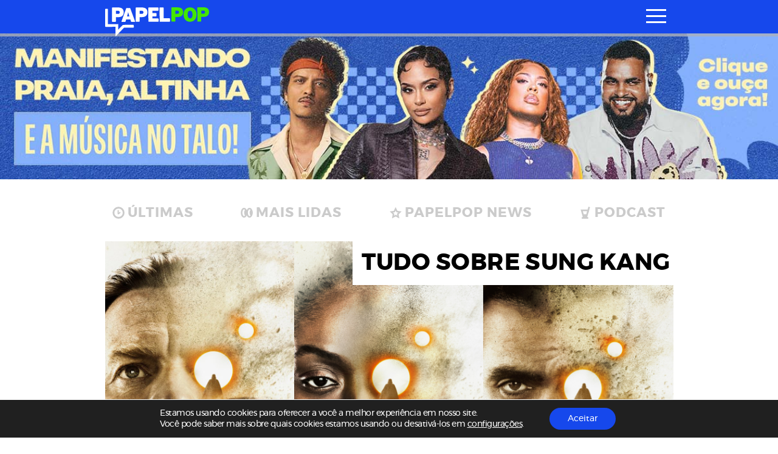

--- FILE ---
content_type: text/html; charset=utf-8
request_url: https://www.google.com/recaptcha/api2/aframe
body_size: 258
content:
<!DOCTYPE HTML><html><head><meta http-equiv="content-type" content="text/html; charset=UTF-8"></head><body><script nonce="UoFzVbOlOGgsBeUxiImjBw">/** Anti-fraud and anti-abuse applications only. See google.com/recaptcha */ try{var clients={'sodar':'https://pagead2.googlesyndication.com/pagead/sodar?'};window.addEventListener("message",function(a){try{if(a.source===window.parent){var b=JSON.parse(a.data);var c=clients[b['id']];if(c){var d=document.createElement('img');d.src=c+b['params']+'&rc='+(localStorage.getItem("rc::a")?sessionStorage.getItem("rc::b"):"");window.document.body.appendChild(d);sessionStorage.setItem("rc::e",parseInt(sessionStorage.getItem("rc::e")||0)+1);localStorage.setItem("rc::h",'1769820633792');}}}catch(b){}});window.parent.postMessage("_grecaptcha_ready", "*");}catch(b){}</script></body></html>